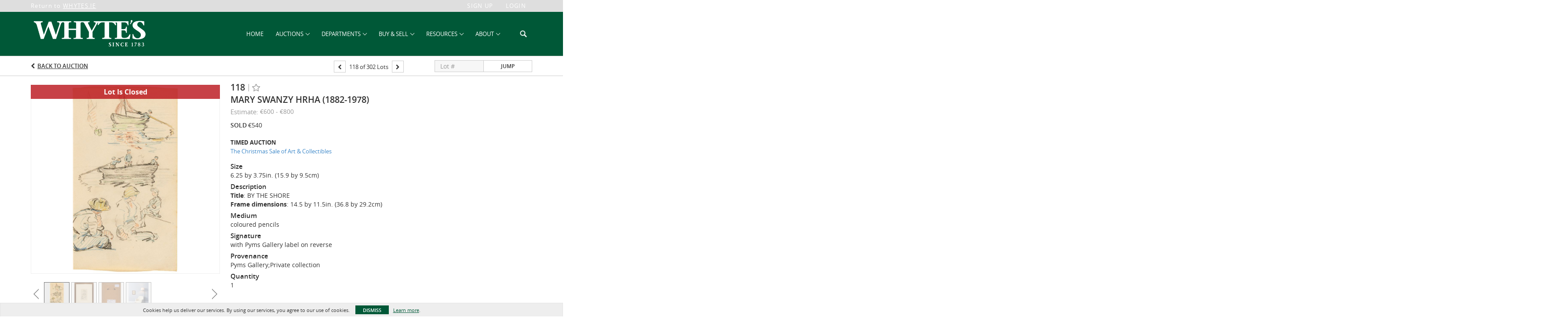

--- FILE ---
content_type: text/plain
request_url: https://www.google-analytics.com/j/collect?v=1&_v=j102&a=1313599940&t=pageview&_s=1&dl=https%3A%2F%2Fbid.whytes.ie%2Flots%2Fview%2F1-8EQX2T%2Fmary-swanzy-hrha-1882-1978&ul=en-us%40posix&dt=Mary%20Swanzy%20HRHA%20(1882-1978)%20%7C%20Whyte%27s&sr=1280x720&vp=1280x720&_u=IEBAAEABAAAAACAAI~&jid=574190658&gjid=1758139401&cid=1871101827.1768915569&tid=UA-116604189-22&_gid=1140821265.1768915569&_r=1&_slc=1&z=1945782064
body_size: -450
content:
2,cG-GDSHE2ZTML